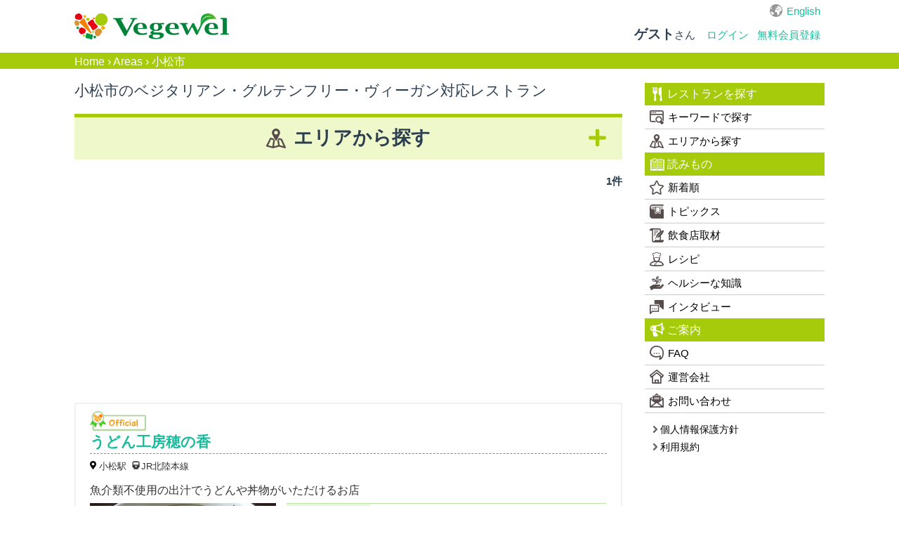

--- FILE ---
content_type: text/html; charset=utf-8
request_url: https://vegewel.com/ja/area/10003
body_size: 56138
content:
<!DOCTYPE html><html dir="ltr" prefix:fb="http://www.facebook.com/2008/fbml" xmlns:og="http://ogp.me/ns#"><head><meta content="IE=Edge" http-equiv="X-UA-Compatible" /><meta content="width=device-width, initial-scale=1.0" name="viewport" /><meta content="2c8beea36ee4bf660521e044502f3fd5" name="p:domain_verify" /><link href="https://connect.facebook.net" rel="preconnect" /><meta charset="UTF-8" /><meta content="NOYDIR" name="ROBOTS" /><meta content="NOODP" name="ROBOTS" /><link href="https://vegewel.com/ja/area/10003" rel="canonical" /><title>小松市のベジタリアン・ヴィーガン・グルテンフリー対応レストラン一覧：Vegewel Restaurant Guide</title>
<meta name="description" content="小松市のベジタリアン・ヴィーガン・グルテンフリー対応レストランをご紹介！オーガニックやアレルギーに対応できる飲食店も多数掲載。クチコミも募集しています。">
<meta name="keywords" content="小松市, ベジタリアン, グルテンフリー, ヴィーガン, ビーガン, マクロビオティック, オーガニック, アレルギー, レストラン">
<meta property="og:title" content="小松市のベジタリアン・ヴィーガン・グルテンフリー対応レストラン一覧：Vegewel Restaurant Guide">
<meta property="og:type" content="website">
<meta property="og:url" content="https://vegewel.com/ja/area/10003">
<meta property="og:image" content="https://vegewel.com/veg_ogp.png">
<meta property="og:site_name" content="Vegewel">
<meta property="og:description" content="小松市のベジタリアン・ヴィーガン・グルテンフリー対応レストランをご紹介！オーガニックやアレルギーに対応できる飲食店も多数掲載。クチコミも募集しています。">
<meta property="og:locale" content="en_US">
<meta name="twitter:card" content="summary_large_image">
<meta name="twitter:site" content="@vegewel1">
<meta name="twitter:player" content="@vegewel1"><meta content="493733024159564" property="fb:app_id" /><meta name="csrf-param" content="authenticity_token" />
<meta name="csrf-token" content="QgHbcXiPYVW662GpFkfQaf9qzHNSlP9XtNOu2TaUjfzlRdwaLAPSm1PmnjZke6h0evD2qbO3Crs8pyl4g00e4Q==" />  <!-- Google Tag Manager -->
  <script>(function(w,d,s,l,i){w[l]=w[l]||[];w[l].push({'gtm.start':
          new Date().getTime(),event:'gtm.js'});var f=d.getElementsByTagName(s)[0],
      j=d.createElement(s),dl=l!='dataLayer'?'&l='+l:'';j.async=true;j.src=
      'https://www.googletagmanager.com/gtm.js?id='+i+dl;f.parentNode.insertBefore(j,f);
  })(window,document,'script','dataLayer','GTM-KV8QHGTW');</script>
  <!-- End Google Tag Manager -->
<!--[if lt IE 9]><script src="http://html5shim.googlecode.com/svn/trunk/html5.js"></script><![endif]--><link rel="stylesheet" media="all" href="/assets/application-f5e32c327b2736e37a53e592a185bc8ae90c811472a94642d75bdc9b84513513.css" /><link rel="stylesheet" media="all" href="/assets/flatly-d7e455150a6cd48c9ce780d703afa3d38e43cea5341a0897ed9d6c8b797e10da.css" /><script src="https://code.jquery.com/jquery-3.6.0.min.js"></script><script src="/assets/application-7202924b8cdf961272b81e3425905efe278b7b6db6a65572fdb7bfd7f02a91ea.js" defer="defer"></script><script async="async" crossorigin="anonymous" defer="defer" integrity="sha512-q583ppKrCRc7N5O0n2nzUiJ+suUv7Et1JGels4bXOaMFQcamPk9HjdUknZuuFjBNs7tsMuadge5k9RzdmO+1GQ==" referrerpolicy="no-referrer" src="//cdnjs.cloudflare.com/ajax/libs/lazysizes/5.3.2/lazysizes.min.js"></script>  <script async src="https://pagead2.googlesyndication.com/pagead/js/adsbygoogle.js?client=ca-pub-2905110893748618"
     crossorigin="anonymous"></script>
</head><body>  <!-- Google Tag Manager (noscript) -->
  <noscript><iframe src="https://www.googletagmanager.com/ns.html?id=GTM-KV8QHGTW"
                    height="0" width="0" style="display:none;visibility:hidden"></iframe></noscript>
  <!-- End Google Tag Manager (noscript) -->
<div class="layer"></div><div id="button"><div class="menu-trigger"><span></span><span></span><span></span></div></div><nav class="navbar navbar-default"><ul class="hidden-sm hidden-md navbar-fixed-top" id="sp_nav"><li><a class="restaurant" href="/ja/restaurant/">レストラン</a></li><li><a class="shopping" href="https://www.cotta.jp/tomorrow/?vegeweltop" target="_blank">お買い物</a></li><li><a class="reading" href="/ja/style">読みもの</a></li><li><p>メニュー</p></li></ul><div class="container"><div id="header_wrap"><div class="navbar-header"><a class="navbar-brand" href="/ja"><img alt="Vegewel" height="113" src="/logo4.png" width="670" /></a></div><div id="slide_menu"><div class="hidden-xs" id="top_nav"><div id="lang"><a href="/en/area/10003">English</a></div></div><ul class="nav navbar-nav hidden-xs"><li class="login"><div class="logged"><span><b>ゲスト</b>さん</span></div></li><li><a class="navbar-login" href="/ja/users/sign_in">ログイン</a></li><li><a class="navbar-login" href="/ja/users/sign_up">無料会員登録</a></li></ul></div></div></div></nav><div id="bread"><div class="breadcrumbs"><a href="/ja">Home</a> &rsaquo; <a href="/ja/area/">Areas</a> &rsaquo; <span class="current">小松市</span></div></div><div id="content"><link rel="stylesheet" media="all" href="/assets/area-f270f81278d926a5ba6995f2568a91caa9f2a42b97feb84cdba0f087ef166450.css" /><div class="breadcrumb-secret" style="display:none;"></div><script async="async" src="//pagead2.googlesyndication.com/pagead/js/adsbygoogle.js"></script><cache><div id="wrap"><div class="container"><div id="primary"><div id="contents"><div class="area_list" id="main"><h1>小松市のベジタリアン・グルテンフリー・ヴィーガン対応レストラン</h1><div id="search_area"><h2 class="more">エリアから探す</h2><div class="select_area"><div class="select"><span>都道府県</span><div class="select_prefstate" id="select"><select id="changeSelect1"><option>北海道</option><option>青森県</option><option>岩手県</option><option>宮城県</option><option>秋田県</option><option>山形県</option><option>福島県</option><option>茨城県</option><option>栃木県</option><option>群馬県</option><option>埼玉県</option><option>千葉県</option><option>東京都</option><option>神奈川県</option><option>新潟県</option><option>富山県</option><option>石川県</option><option>福井県</option><option>山梨県</option><option>長野県</option><option>岐阜県</option><option>静岡県</option><option>愛知県</option><option>三重県</option><option>滋賀県</option><option>京都府</option><option>大阪府</option><option>兵庫県</option><option>奈良県</option><option>和歌山県</option><option>鳥取県</option><option>島根県</option><option>岡山県</option><option>広島県</option><option>徳島県</option><option>香川県</option><option>愛媛県</option><option>高知県</option><option>福岡県</option><option>佐賀県</option><option>長崎県</option><option>熊本県</option><option>大分県</option><option>宮崎県</option><option>沖縄県</option><option>その他</option></select></div></div><ul class="city_list"><li class="main_area">北海道</li><li class="sub_area etc hide"><a href="/ja/prefstate/1">全地域</a></li><li class="sub_area etc hide"><a href="/ja/area/108">すすきの・幌平橋・西線9条旭山公園通</a></li><li class="sub_area etc hide"><a href="/ja/area/10010">ニセコ・ルスツ</a></li><li class="sub_area etc hide"><a href="/ja/area/110">円山公園・西28丁目</a></li><li class="sub_area etc hide"><a href="/ja/area/115">十字街・魚市場通</a></li><li class="sub_area etc hide"><a href="/ja/area/250">千歳</a></li><li class="sub_area etc hide"><a href="/ja/area/111">大通・西8丁目・バスセンター前</a></li><li class="sub_area etc hide"><a href="/ja/area/106">富良野・上富良野・北日ノ出</a></li><li class="sub_area etc hide"><a href="/ja/area/10073">小樽市</a></li><li class="sub_area etc hide"><a href="/ja/area/116">帯広</a></li><li class="sub_area etc hide"><a href="/ja/area/10023">当麻町</a></li><li class="sub_area etc hide"><a href="/ja/area/251">新琴似・麻生</a></li><li class="sub_area etc hide"><a href="/ja/area/10019">旭川市</a></li><li class="sub_area etc hide"><a href="/ja/area/113">月寒中央・福住</a></li><li class="sub_area etc hide"><a href="/ja/area/114">札幌市</a></li><li class="sub_area etc hide"><a href="/ja/area/10014">江別市</a></li><li class="sub_area etc hide"><a href="/ja/area/105">石狩当別・あいの里教育大</a></li><li class="sub_area etc hide"><a href="/ja/area/112">稲積公園</a></li><li class="sub_area etc hide"><a href="/ja/area/109">豊浦</a></li><li class="sub_area etc hide"><a href="/ja/area/10047">豊浦町</a></li><li class="main_area">青森県</li><li class="sub_area etc hide"><a href="/ja/prefstate/2">全地域</a></li><li class="sub_area etc hide"><a href="/ja/area/10059">弘前市</a></li><li class="sub_area etc hide"><a href="/ja/area/304">青森市</a></li><li class="sub_area etc hide"><a href="/ja/area/305">黒石市</a></li><li class="main_area">岩手県</li><li class="sub_area etc hide"><a href="/ja/prefstate/3">全地域</a></li><li class="sub_area etc hide"><a href="/ja/area/10096">岩手郡</a></li><li class="sub_area etc hide"><a href="/ja/area/10046">盛岡市</a></li><li class="sub_area etc hide"><a href="/ja/area/10072">紫波郡</a></li><li class="sub_area etc hide"><a href="/ja/area/228">花巻市</a></li><li class="sub_area etc hide"><a href="/ja/area/10067">遠野市</a></li><li class="main_area">宮城県</li><li class="sub_area etc hide"><a href="/ja/prefstate/4">全地域</a></li><li class="sub_area etc hide"><a href="/ja/area/291">仙台市</a></li><li class="sub_area etc hide"><a href="/ja/area/233">登米市</a></li><li class="main_area">秋田県</li><li class="sub_area etc hide"><a href="/ja/prefstate/5">全地域</a></li><li class="sub_area etc hide"><a href="/ja/area/224">秋田市</a></li><li class="main_area">山形県</li><li class="sub_area etc hide"><a href="/ja/prefstate/6">全地域</a></li><li class="sub_area etc hide"><a href="/ja/area/232">鶴岡市</a></li><li class="main_area">福島県</li><li class="sub_area etc hide"><a href="/ja/prefstate/7">全地域</a></li><li class="sub_area etc hide"><a href="/ja/area/10037">福島市</a></li><li class="main_area">茨城県</li><li class="sub_area etc hide"><a href="/ja/prefstate/8">全地域</a></li><li class="sub_area etc hide"><a href="/ja/area/274">つくば市</a></li><li class="sub_area etc hide"><a href="/ja/area/207">龍ケ崎市</a></li><li class="main_area">栃木県</li><li class="sub_area etc hide"><a href="/ja/prefstate/9">全地域</a></li><li class="sub_area etc hide"><a href="/ja/area/208">宇都宮</a></li><li class="sub_area etc hide"><a href="/ja/area/280">日光</a></li><li class="sub_area etc hide"><a href="/ja/area/230">那須</a></li><li class="main_area">群馬県</li><li class="sub_area etc hide"><a href="/ja/prefstate/10">全地域</a></li><li class="sub_area etc hide"><a href="/ja/area/10002">みなかみ</a></li><li class="sub_area etc hide"><a href="/ja/area/258">前橋市</a></li><li class="sub_area etc hide"><a href="/ja/area/10039">吾妻郡</a></li><li class="sub_area etc hide"><a href="/ja/area/10057">安中市</a></li><li class="sub_area etc hide"><a href="/ja/area/254">桐生市</a></li><li class="sub_area etc hide"><a href="/ja/area/260">館林市</a></li><li class="sub_area etc hide"><a href="/ja/area/10030">高崎市</a></li><li class="main_area">埼玉県</li><li class="sub_area etc hide"><a href="/ja/prefstate/11">全地域</a></li><li class="sub_area etc hide"><a href="/ja/area/186">久喜市</a></li><li class="sub_area etc hide"><a href="/ja/area/10133">入間郡</a></li><li class="sub_area etc hide"><a href="/ja/area/174">大宮・浦和</a></li><li class="sub_area etc hide"><a href="/ja/area/245">大里郡</a></li><li class="sub_area etc hide"><a href="/ja/area/10065">富士見市</a></li><li class="sub_area etc hide"><a href="/ja/area/269">岩槻・東岩槻</a></li><li class="sub_area etc hide"><a href="/ja/area/301">川越市</a></li><li class="sub_area etc hide"><a href="/ja/area/10022">戸田市</a></li><li class="sub_area etc hide"><a href="/ja/area/221">所沢市</a></li><li class="sub_area etc hide"><a href="/ja/area/197">日高市</a></li><li class="sub_area etc hide"><a href="/ja/area/182">春日部市</a></li><li class="sub_area etc hide"><a href="/ja/area/181">熊谷市</a></li><li class="sub_area etc hide"><a href="/ja/area/211">秩父市</a></li><li class="sub_area etc hide"><a href="/ja/area/10011">行田・加須</a></li><li class="sub_area etc hide"><a href="/ja/area/275">越谷市</a></li><li class="sub_area etc hide"><a href="/ja/area/288">飯能市</a></li><li class="main_area">千葉県</li><li class="sub_area etc hide"><a href="/ja/prefstate/12">全地域</a></li><li class="sub_area etc hide"><a href="/ja/area/134">佐倉市</a></li><li class="sub_area etc hide"><a href="/ja/area/10130">千葉市</a></li><li class="sub_area etc hide"><a href="/ja/area/241">印西市</a></li><li class="sub_area etc hide"><a href="/ja/area/296">君津市</a></li><li class="sub_area etc hide"><a href="/ja/area/135">大多喜・新田野</a></li><li class="sub_area etc hide"><a href="/ja/area/276">市原市</a></li><li class="sub_area etc hide"><a href="/ja/area/10029">市川市</a></li><li class="sub_area etc hide"><a href="/ja/area/142">成田・公津の杜・久住</a></li><li class="sub_area etc hide"><a href="/ja/area/10013">我孫子市</a></li><li class="sub_area etc hide"><a href="/ja/area/193">木更津</a></li><li class="sub_area etc hide"><a href="/ja/area/139">本千葉・千葉みなと・みどり台</a></li><li class="sub_area etc hide"><a href="/ja/area/138">松戸・新八柱</a></li><li class="sub_area etc hide"><a href="/ja/area/143">柏</a></li><li class="sub_area etc hide"><a href="/ja/area/136">船橋・習志野</a></li><li class="sub_area etc hide"><a href="/ja/area/137">茂原市・長生郡・大網白里市</a></li><li class="sub_area etc hide"><a href="/ja/area/196">銚子市・匝瑳市</a></li><li class="sub_area etc hide"><a href="/ja/area/140">鎌ヶ谷・五香</a></li><li class="sub_area etc hide"><a href="/ja/area/144">館山市</a></li><li class="sub_area etc hide"><a href="/ja/area/227">鴨川市</a></li><li class="main_area">東京都</li><li class="sub_area etc hide"><a href="/ja/prefstate/13">全地域</a></li><li class="sub_area etc hide"><a href="/ja/area/163">お台場・有明・国際展示場</a></li><li class="sub_area etc hide"><a href="/ja/area/10">三軒茶屋・池尻大橋・駒沢大学</a></li><li class="sub_area etc hide"><a href="/ja/area/11">三鷹・吉祥寺・西荻窪</a></li><li class="sub_area etc hide"><a href="/ja/area/9">下北沢</a></li><li class="sub_area etc hide"><a href="/ja/area/10082">世田谷</a></li><li class="sub_area etc hide"><a href="/ja/area/10080">世田谷代田</a></li><li class="sub_area etc hide"><a href="/ja/area/253">中目黒・祐天寺</a></li><li class="sub_area etc hide"><a href="/ja/area/10049">中野坂上・東中野</a></li><li class="sub_area etc hide"><a href="/ja/area/10043">九段下・神保町・小川町</a></li><li class="sub_area etc hide"><a href="/ja/area/173">亀有・柴又</a></li><li class="sub_area etc hide"><a href="/ja/area/183">二子玉川</a></li><li class="sub_area etc hide"><a href="/ja/area/22">五反田・大崎</a></li><li class="sub_area etc hide"><a href="/ja/area/268">代々木公園・代々木上原・代々木八幡</a></li><li class="sub_area etc hide"><a href="/ja/area/10044">八丁堀・宝町</a></li><li class="sub_area etc hide"><a href="/ja/area/24">八王子市</a></li><li class="sub_area etc hide"><a href="/ja/area/7">六本木・広尾・麻布</a></li><li class="sub_area etc hide"><a href="/ja/area/29">北千住・南千住・綾瀬</a></li><li class="sub_area etc hide"><a href="/ja/area/199">千駄ヶ谷・国立競技場</a></li><li class="sub_area etc hide"><a href="/ja/area/3">原宿・表参道・青山</a></li><li class="sub_area etc hide"><a href="/ja/area/185">品川・田町・三田</a></li><li class="sub_area etc hide"><a href="/ja/area/12">四ツ谷・麹町</a></li><li class="sub_area etc hide"><a href="/ja/area/284">四谷三丁目・曙橋</a></li><li class="sub_area etc hide"><a href="/ja/area/26">多摩市</a></li><li class="sub_area etc hide"><a href="/ja/area/219">大岡山・洗足・西小山</a></li><li class="sub_area etc hide"><a href="/ja/area/10060">小岩・新小岩</a></li><li class="sub_area etc hide"><a href="/ja/area/10107">小平市</a></li><li class="sub_area etc hide"><a href="/ja/area/10031">小石川・茗荷谷</a></li><li class="sub_area etc hide"><a href="/ja/area/10081">小金井市</a></li><li class="sub_area etc hide"><a href="/ja/area/184">後楽園・水道橋・本郷</a></li><li class="sub_area etc hide"><a href="/ja/area/10036">戸越・戸越銀座</a></li><li class="sub_area etc hide"><a href="/ja/area/2">新宿・代々木・大久保</a></li><li class="sub_area etc hide"><a href="/ja/area/10033">新宿御苑</a></li><li class="sub_area etc hide"><a href="/ja/area/19">日暮里・巣鴨・駒込</a></li><li class="sub_area etc hide"><a href="/ja/area/273">明大前・笹塚・永福町</a></li><li class="sub_area etc hide"><a href="/ja/area/204">東京タワー・神谷町・赤羽橋</a></li><li class="sub_area etc hide"><a href="/ja/area/13">東京駅・大手町・日本橋・丸の内</a></li><li class="sub_area etc hide"><a href="/ja/area/33">東大和市</a></li><li class="sub_area etc hide"><a href="/ja/area/281">板橋・十条</a></li><li class="sub_area etc hide"><a href="/ja/area/10093">江戸川区</a></li><li class="sub_area etc hide"><a href="/ja/area/10069">江東区</a></li><li class="sub_area etc hide"><a href="/ja/area/25">池袋・高田馬場・早稲田</a></li><li class="sub_area etc hide"><a href="/ja/area/8">浅草・上野・押上</a></li><li class="sub_area etc hide"><a href="/ja/area/218">浅草橋・両国</a></li><li class="sub_area etc hide"><a href="/ja/area/1">渋谷・恵比寿・代官山</a></li><li class="sub_area etc hide"><a href="/ja/area/10132">港区</a></li><li class="sub_area etc hide"><a href="/ja/area/10034">用賀・桜新町</a></li><li class="sub_area etc hide"><a href="/ja/area/10027">田園調布・多摩川</a></li><li class="sub_area etc hide"><a href="/ja/area/10064">田端</a></li><li class="sub_area etc hide"><a href="/ja/area/28">町田市</a></li><li class="sub_area etc hide"><a href="/ja/area/10042">目白台</a></li><li class="sub_area etc hide"><a href="/ja/area/286">目黒・白金台</a></li><li class="sub_area etc hide"><a href="/ja/area/10055">神宮前</a></li><li class="sub_area etc hide"><a href="/ja/area/15">秋葉原・神田・御茶ノ水</a></li><li class="sub_area etc hide"><a href="/ja/area/30">稲城市</a></li><li class="sub_area etc hide"><a href="/ja/area/14">立川・国立・国分寺</a></li><li class="sub_area etc hide"><a href="/ja/area/172">築地・月島・勝どき</a></li><li class="sub_area etc hide"><a href="/ja/area/267">経堂・豪徳寺・上町</a></li><li class="sub_area etc hide"><a href="/ja/area/17">練馬・江古田</a></li><li class="sub_area etc hide"><a href="/ja/area/10095">羽村市</a></li><li class="sub_area etc hide"><a href="/ja/area/23">羽田空港・蒲田・大森</a></li><li class="sub_area etc hide"><a href="/ja/area/5">自由が丘・学芸大学・都立大学</a></li><li class="sub_area etc hide"><a href="/ja/area/206">船堀・一之江・篠崎</a></li><li class="sub_area etc hide"><a href="/ja/area/10066">芝公園、芝、三田</a></li><li class="sub_area etc hide"><a href="/ja/area/205">茅場町・水天宮・人形町</a></li><li class="sub_area etc hide"><a href="/ja/area/4">荻窪・阿佐ヶ谷・高円寺・中野</a></li><li class="sub_area etc hide"><a href="/ja/area/34">葛西・西葛西・船堀</a></li><li class="sub_area etc hide"><a href="/ja/area/10040">蔵前</a></li><li class="sub_area etc hide"><a href="/ja/area/171">虎ノ門・霞が関</a></li><li class="sub_area etc hide"><a href="/ja/area/31">西多摩郡</a></li><li class="sub_area etc hide"><a href="/ja/area/36">西東京市</a></li><li class="sub_area etc hide"><a href="/ja/area/21">調布・府中</a></li><li class="sub_area etc hide"><a href="/ja/area/10017">谷中・根津・千駄木</a></li><li class="sub_area etc hide"><a href="/ja/area/18">赤坂・永田町・溜池山王</a></li><li class="sub_area etc hide"><a href="/ja/area/6">銀座・新橋・有楽町・日比谷</a></li><li class="sub_area etc hide"><a href="/ja/area/20">錦糸町・亀戸</a></li><li class="sub_area etc hide"><a href="/ja/area/203">門前仲町・清澄白河・木場</a></li><li class="sub_area etc hide"><a href="/ja/area/27">青梅市・福生市</a></li><li class="sub_area etc hide"><a href="/ja/area/16">飯田橋・神楽坂・市ヶ谷</a></li><li class="sub_area etc hide"><a href="/ja/area/32">高尾山</a></li><li class="main_area">神奈川県</li><li class="sub_area etc hide"><a href="/ja/prefstate/14">全地域</a></li><li class="sub_area etc hide"><a href="/ja/area/70">たまプラーザ・あざみ野・高津</a></li><li class="sub_area etc hide"><a href="/ja/area/264">七里ヶ浜</a></li><li class="sub_area etc hide"><a href="/ja/area/72">上大岡・井土ヶ谷・東戸塚</a></li><li class="sub_area etc hide"><a href="/ja/area/270">中山・十日市場</a></li><li class="sub_area etc hide"><a href="/ja/area/87">北鎌倉・大船</a></li><li class="sub_area etc hide"><a href="/ja/area/202">大和市</a></li><li class="sub_area etc hide"><a href="/ja/area/75">小田原市</a></li><li class="sub_area etc hide"><a href="/ja/area/85">川崎</a></li><li class="sub_area etc hide"><a href="/ja/area/10056">平塚市</a></li><li class="sub_area etc hide"><a href="/ja/area/71">新横浜・センター北・センター南</a></li><li class="sub_area etc hide"><a href="/ja/area/80">新百合ヶ丘・向ヶ丘遊園</a></li><li class="sub_area etc hide"><a href="/ja/area/83">本厚木・秦野・渋沢</a></li><li class="sub_area etc hide"><a href="/ja/area/74">横浜・元町・中華街・桜木町</a></li><li class="sub_area etc hide"><a href="/ja/area/10121">横浜市中区</a></li><li class="sub_area etc hide"><a href="/ja/area/10129">横浜市保土ケ谷区</a></li><li class="sub_area etc hide"><a href="/ja/area/10108">横浜市旭区</a></li><li class="sub_area etc hide"><a href="/ja/area/78">横須賀市</a></li><li class="sub_area etc hide"><a href="/ja/area/79">武蔵小杉・日吉・大倉山</a></li><li class="sub_area etc hide"><a href="/ja/area/214">海老名</a></li><li class="sub_area etc hide"><a href="/ja/area/89">湯河原</a></li><li class="sub_area etc hide"><a href="/ja/area/252">白楽</a></li><li class="sub_area etc hide"><a href="/ja/area/10092">相模原市</a></li><li class="sub_area etc hide"><a href="/ja/area/77">相模大野・古淵・橋本</a></li><li class="sub_area etc hide"><a href="/ja/area/90">相模湖</a></li><li class="sub_area etc hide"><a href="/ja/area/88">箱根</a></li><li class="sub_area etc hide"><a href="/ja/area/76">茅ヶ崎・辻堂</a></li><li class="sub_area etc hide"><a href="/ja/area/86">藤沢・江ノ島・鵠沼</a></li><li class="sub_area etc hide"><a href="/ja/area/10052">藤沢市</a></li><li class="sub_area etc hide"><a href="/ja/area/84">逗子・葉山</a></li><li class="sub_area etc hide"><a href="/ja/area/73">鎌倉・和田塚・長谷</a></li><li class="sub_area etc hide"><a href="/ja/area/82">青葉台・藤が丘</a></li><li class="sub_area etc hide"><a href="/ja/area/10099">鶴見区</a></li><li class="main_area">新潟県</li><li class="sub_area etc hide"><a href="/ja/prefstate/15">全地域</a></li><li class="sub_area etc hide"><a href="/ja/area/192">三条市</a></li><li class="sub_area etc hide"><a href="/ja/area/190">上越市</a></li><li class="sub_area etc hide"><a href="/ja/area/10058">十日町市</a></li><li class="sub_area etc hide"><a href="/ja/area/292">小千谷市</a></li><li class="sub_area etc hide"><a href="/ja/area/189">新潟市</a></li><li class="main_area">富山県</li><li class="sub_area etc hide"><a href="/ja/prefstate/16">全地域</a></li><li class="sub_area etc hide"><a href="/ja/area/10116">富山市</a></li><li class="sub_area etc hide"><a href="/ja/area/10106">高岡市</a></li><li class="main_area">石川県</li><li class="sub_area etc hide"><a href="/ja/prefstate/17">全地域</a></li><li class="sub_area etc hide"><a href="/ja/area/236">加賀市</a></li><li class="sub_area etc hide"><a href="/ja/area/10003">小松市</a></li><li class="sub_area etc hide"><a href="/ja/area/238">金沢市</a></li><li class="main_area">福井県</li><li class="sub_area etc hide"><a href="/ja/prefstate/18">全地域</a></li><li class="sub_area etc hide"><a href="/ja/area/10134">今立郡</a></li><li class="main_area">山梨県</li><li class="sub_area etc hide"><a href="/ja/prefstate/19">全地域</a></li><li class="sub_area etc hide"><a href="/ja/area/10005">上野原市</a></li><li class="sub_area etc hide"><a href="/ja/area/294">中巨摩郡</a></li><li class="sub_area etc hide"><a href="/ja/area/177">北杜市</a></li><li class="sub_area etc hide"><a href="/ja/area/10074">南巨摩郡</a></li><li class="sub_area etc hide"><a href="/ja/area/10079">南都留郡</a></li><li class="sub_area etc hide"><a href="/ja/area/209">富士吉田市</a></li><li class="sub_area etc hide"><a href="/ja/area/295">甲州市</a></li><li class="sub_area etc hide"><a href="/ja/area/194">甲府市・山梨市・笛吹市</a></li><li class="sub_area etc hide"><a href="/ja/area/10103">西八代郡</a></li><li class="sub_area etc hide"><a href="/ja/area/201">韮崎市</a></li><li class="main_area">長野県</li><li class="sub_area etc hide"><a href="/ja/prefstate/20">全地域</a></li><li class="sub_area etc hide"><a href="/ja/area/283">佐久市</a></li><li class="sub_area etc hide"><a href="/ja/area/237">千曲市</a></li><li class="sub_area etc hide"><a href="/ja/area/302">南佐久郡</a></li><li class="sub_area etc hide"><a href="/ja/area/200">安曇野市</a></li><li class="sub_area etc hide"><a href="/ja/area/10009">岡谷市</a></li><li class="sub_area etc hide"><a href="/ja/area/188">松本市</a></li><li class="sub_area etc hide"><a href="/ja/area/178">白馬</a></li><li class="sub_area etc hide"><a href="/ja/area/180">茅野市・諏訪市・諏訪郡</a></li><li class="sub_area etc hide"><a href="/ja/area/272">軽井沢</a></li><li class="sub_area etc hide"><a href="/ja/area/210">長野市</a></li><li class="sub_area etc hide"><a href="/ja/area/10007">飯島町</a></li><li class="sub_area etc hide"><a href="/ja/area/10045">飯田市</a></li><li class="main_area">岐阜県</li><li class="sub_area etc hide"><a href="/ja/prefstate/21">全地域</a></li><li class="sub_area etc hide"><a href="/ja/area/10077">可児市</a></li><li class="sub_area etc hide"><a href="/ja/area/293">岐阜市</a></li><li class="sub_area etc hide"><a href="/ja/area/10118">恵那市</a></li><li class="sub_area etc hide"><a href="/ja/area/10015">瑞浪市</a></li><li class="sub_area etc hide"><a href="/ja/area/279">関市</a></li><li class="sub_area etc hide"><a href="/ja/area/10102">高山市</a></li><li class="main_area">静岡県</li><li class="sub_area etc hide"><a href="/ja/prefstate/22">全地域</a></li><li class="sub_area etc hide"><a href="/ja/area/10025">三島市</a></li><li class="sub_area etc hide"><a href="/ja/area/229">伊東市</a></li><li class="sub_area etc hide"><a href="/ja/area/10085">伊豆市</a></li><li class="sub_area etc hide"><a href="/ja/area/10050">南伊豆町</a></li><li class="sub_area etc hide"><a href="/ja/area/217">浜松市</a></li><li class="sub_area etc hide"><a href="/ja/area/10104">焼津市</a></li><li class="sub_area etc hide"><a href="/ja/area/290">熱海市</a></li><li class="sub_area etc hide"><a href="/ja/area/235">袋井市</a></li><li class="sub_area etc hide"><a href="/ja/area/277">静岡市</a></li><li class="main_area">愛知県</li><li class="sub_area etc hide"><a href="/ja/prefstate/23">全地域</a></li><li class="sub_area etc hide"><a href="/ja/area/38">いりなか・川名・原</a></li><li class="sub_area etc hide"><a href="/ja/area/40">一社・星ヶ丘・藤が丘</a></li><li class="sub_area etc hide"><a href="/ja/area/48">上前津・金山・神宮西</a></li><li class="sub_area etc hide"><a href="/ja/area/44">千種・本山・名古屋大学</a></li><li class="sub_area etc hide"><a href="/ja/area/45">南大高・共和</a></li><li class="sub_area etc hide"><a href="/ja/area/10063">名古屋市</a></li><li class="sub_area etc hide"><a href="/ja/area/42">名古屋駅・栄・矢場町</a></li><li class="sub_area etc hide"><a href="/ja/area/10112">小牧市</a></li><li class="sub_area etc hide"><a href="/ja/area/43">岡崎・大門・新安城</a></li><li class="sub_area etc hide"><a href="/ja/area/49">春日井市</a></li><li class="sub_area etc hide"><a href="/ja/area/52">本星崎・鳴海・徳重</a></li><li class="sub_area etc hide"><a href="/ja/area/41">犬山市・江南市</a></li><li class="sub_area etc hide"><a href="/ja/area/51">稲沢市</a></li><li class="sub_area etc hide"><a href="/ja/area/50">蒲郡・西幡豆</a></li><li class="sub_area etc hide"><a href="/ja/area/39">豊橋・愛知大学前・赤岩口</a></li><li class="sub_area etc hide"><a href="/ja/area/10113">豊田市</a></li><li class="sub_area etc hide"><a href="/ja/area/46">長久手古戦場・公園西</a></li><li class="sub_area etc hide"><a href="/ja/area/10119">額田郡</a></li><li class="main_area">三重県</li><li class="sub_area etc hide"><a href="/ja/prefstate/24">全地域</a></li><li class="sub_area etc hide"><a href="/ja/area/10018">亀山市</a></li><li class="sub_area etc hide"><a href="/ja/area/289">伊勢市</a></li><li class="sub_area etc hide"><a href="/ja/area/10111">四日市市</a></li><li class="main_area">滋賀県</li><li class="sub_area etc hide"><a href="/ja/prefstate/25">全地域</a></li><li class="sub_area etc hide"><a href="/ja/area/243">大津市</a></li><li class="sub_area etc hide"><a href="/ja/area/259">守山市</a></li><li class="sub_area etc hide"><a href="/ja/area/299">彦根市</a></li><li class="sub_area etc hide"><a href="/ja/area/10117">栗東市</a></li><li class="sub_area etc hide"><a href="/ja/area/10120">米原市</a></li><li class="sub_area etc hide"><a href="/ja/area/10110">草津市</a></li><li class="sub_area etc hide"><a href="/ja/area/266">野洲市</a></li><li class="main_area">京都府</li><li class="sub_area etc hide"><a href="/ja/prefstate/26">全地域</a></li><li class="sub_area etc hide"><a href="/ja/area/98">三条・京都市役所前・蹴上</a></li><li class="sub_area etc hide"><a href="/ja/area/10078">上京区</a></li><li class="sub_area etc hide"><a href="/ja/area/10098">下京区</a></li><li class="sub_area etc hide"><a href="/ja/area/10089">中京区</a></li><li class="sub_area etc hide"><a href="/ja/area/101">丸太町・神宮丸太町</a></li><li class="sub_area etc hide"><a href="/ja/area/10114">京田辺市</a></li><li class="sub_area etc hide"><a href="/ja/area/94">京都・五条・七条</a></li><li class="sub_area etc hide"><a href="/ja/area/10126">京都市東山区</a></li><li class="sub_area etc hide"><a href="/ja/area/10083">八幡市</a></li><li class="sub_area etc hide"><a href="/ja/area/10100">八条</a></li><li class="sub_area etc hide"><a href="/ja/area/93">出町柳・元田中・一乗寺</a></li><li class="sub_area etc hide"><a href="/ja/area/95">北大路・鞍馬口・今出川</a></li><li class="sub_area etc hide"><a href="/ja/area/220">北山・上賀茂</a></li><li class="sub_area etc hide"><a href="/ja/area/99">四条・大宮</a></li><li class="sub_area etc hide"><a href="/ja/area/187">宇治市</a></li><li class="sub_area etc hide"><a href="/ja/area/96">嵐山・嵯峨嵐山</a></li><li class="sub_area etc hide"><a href="/ja/area/10091">左京区</a></li><li class="sub_area etc hide"><a href="/ja/area/91">河原町・祇園四条・清水五条</a></li><li class="sub_area etc hide"><a href="/ja/area/92">烏丸御池・二条・二条城前</a></li><li class="sub_area etc hide"><a href="/ja/area/10086">船井郡</a></li><li class="sub_area etc hide"><a href="/ja/area/100">花園・帷子ノ辻</a></li><li class="sub_area etc hide"><a href="/ja/area/104">鞍馬</a></li><li class="sub_area etc hide"><a href="/ja/area/102">黄檗</a></li><li class="sub_area etc hide"><a href="/ja/area/97">龍安寺・宇多野・北野白梅町</a></li><li class="main_area">大阪府</li><li class="sub_area etc hide"><a href="/ja/prefstate/27">全地域</a></li><li class="sub_area etc hide"><a href="/ja/area/66">中崎町・天神橋筋六丁目・都島</a></li><li class="sub_area etc hide"><a href="/ja/area/198">京橋・桜ノ宮・天満</a></li><li class="sub_area etc hide"><a href="/ja/area/10123">住吉区</a></li><li class="sub_area etc hide"><a href="/ja/area/57">八尾市</a></li><li class="sub_area etc hide"><a href="/ja/area/68">北浜・淀屋橋・肥後橋</a></li><li class="sub_area etc hide"><a href="/ja/area/242">吹田市</a></li><li class="sub_area etc hide"><a href="/ja/area/62">堺市</a></li><li class="sub_area etc hide"><a href="/ja/area/10054">大阪市</a></li><li class="sub_area etc hide"><a href="/ja/area/54">大阪港・九条・弁天町</a></li><li class="sub_area etc hide"><a href="/ja/area/64">大阪駅・梅田・北新地</a></li><li class="sub_area etc hide"><a href="/ja/area/55">天王寺・阿倍野・東天下茶屋</a></li><li class="sub_area etc hide"><a href="/ja/area/59">富田林・喜志</a></li><li class="sub_area etc hide"><a href="/ja/area/53">心斎橋・難波・本町</a></li><li class="sub_area etc hide"><a href="/ja/area/56">新大阪・十三</a></li><li class="sub_area etc hide"><a href="/ja/area/303">東住吉</a></li><li class="sub_area etc hide"><a href="/ja/area/58">東大阪市</a></li><li class="sub_area etc hide"><a href="/ja/area/63">枚方市</a></li><li class="sub_area etc hide"><a href="/ja/area/61">池田・箕面・豊中</a></li><li class="sub_area etc hide"><a href="/ja/area/10051">池田市</a></li><li class="sub_area etc hide"><a href="/ja/area/246">福島・野田</a></li><li class="sub_area etc hide"><a href="/ja/area/10094">能勢町</a></li><li class="sub_area etc hide"><a href="/ja/area/222">茨木市</a></li><li class="sub_area etc hide"><a href="/ja/area/65">谷町・鶴橋・天満橋</a></li><li class="sub_area etc hide"><a href="/ja/area/67">阪南市</a></li><li class="sub_area etc hide"><a href="/ja/area/60">高槻・摂津富田</a></li><li class="main_area">兵庫県</li><li class="sub_area etc hide"><a href="/ja/prefstate/28">全地域</a></li><li class="sub_area etc hide"><a href="/ja/area/155">三宮・元町</a></li><li class="sub_area etc hide"><a href="/ja/area/223">三田市</a></li><li class="sub_area etc hide"><a href="/ja/area/10008">丹波篠山市</a></li><li class="sub_area etc hide"><a href="/ja/area/161">姫路・余部</a></li><li class="sub_area etc hide"><a href="/ja/area/10021">宝塚市</a></li><li class="sub_area etc hide"><a href="/ja/area/160">尼崎・武庫之荘・塚口</a></li><li class="sub_area etc hide"><a href="/ja/area/159">川西市</a></li><li class="sub_area etc hide"><a href="/ja/area/157">摂津本山・甲南山手</a></li><li class="sub_area etc hide"><a href="/ja/area/156">有馬温泉・有馬口・五社</a></li><li class="sub_area etc hide"><a href="/ja/area/10115">神戸市中央区</a></li><li class="sub_area etc hide"><a href="/ja/area/10004">神戸市北区</a></li><li class="sub_area etc hide"><a href="/ja/area/10020">神戸市垂水区</a></li><li class="sub_area etc hide"><a href="/ja/area/10097">神戸市東灘区</a></li><li class="sub_area etc hide"><a href="/ja/area/158">西宮・夙川</a></li><li class="sub_area etc hide"><a href="/ja/area/10068">豊岡市</a></li><li class="sub_area etc hide"><a href="/ja/area/216">高砂市</a></li><li class="main_area">奈良県</li><li class="sub_area etc hide"><a href="/ja/prefstate/29">全地域</a></li><li class="sub_area etc hide"><a href="/ja/area/133">五條市</a></li><li class="sub_area etc hide"><a href="/ja/area/191">奈良市</a></li><li class="sub_area etc hide"><a href="/ja/area/10087">橿原市</a></li><li class="sub_area etc hide"><a href="/ja/area/287">生駒市</a></li><li class="main_area">和歌山県</li><li class="sub_area etc hide"><a href="/ja/prefstate/30">全地域</a></li><li class="sub_area etc hide"><a href="/ja/area/262">和歌山市</a></li><li class="sub_area etc hide"><a href="/ja/area/10035">橋本市</a></li><li class="sub_area etc hide"><a href="/ja/area/249">田辺市</a></li><li class="sub_area etc hide"><a href="/ja/area/261">白浜</a></li><li class="sub_area etc hide"><a href="/ja/area/239">高野山</a></li><li class="main_area">鳥取県</li><li class="sub_area etc hide"><a href="/ja/prefstate/31">全地域</a></li><li class="sub_area etc hide"><a href="/ja/area/10125">八頭郡</a></li><li class="sub_area etc hide"><a href="/ja/area/132">米子市</a></li><li class="sub_area etc hide"><a href="/ja/area/255">鳥取市</a></li><li class="main_area">島根県</li><li class="sub_area etc hide"><a href="/ja/prefstate/32">全地域</a></li><li class="sub_area etc hide"><a href="/ja/area/10038">雲南市</a></li><li class="main_area">岡山県</li><li class="sub_area etc hide"><a href="/ja/prefstate/33">全地域</a></li><li class="sub_area etc hide"><a href="/ja/area/225">岡山市</a></li><li class="sub_area etc hide"><a href="/ja/area/215">津山市</a></li><li class="main_area">広島県</li><li class="sub_area etc hide"><a href="/ja/prefstate/34">全地域</a></li><li class="sub_area etc hide"><a href="/ja/area/169">大塚</a></li><li class="sub_area etc hide"><a href="/ja/area/10001">大崎上島町</a></li><li class="sub_area etc hide"><a href="/ja/area/10070">安芸郡</a></li><li class="sub_area etc hide"><a href="/ja/area/10076">尾道</a></li><li class="sub_area etc hide"><a href="/ja/area/166">広島市</a></li><li class="sub_area etc hide"><a href="/ja/area/164">本通</a></li><li class="sub_area etc hide"><a href="/ja/area/10012">江田島市</a></li><li class="sub_area etc hide"><a href="/ja/area/282">牛田</a></li><li class="sub_area etc hide"><a href="/ja/area/10109">福山市</a></li><li class="sub_area etc hide"><a href="/ja/area/165">舟入町・土橋</a></li><li class="sub_area etc hide"><a href="/ja/area/167">西広島</a></li><li class="sub_area etc hide"><a href="/ja/area/168">西条</a></li><li class="main_area">徳島県</li><li class="sub_area etc hide"><a href="/ja/prefstate/36">全地域</a></li><li class="sub_area etc hide"><a href="/ja/area/297">徳島市</a></li><li class="sub_area etc hide"><a href="/ja/area/10048">美馬市</a></li><li class="sub_area etc hide"><a href="/ja/area/10088">阿波市</a></li><li class="main_area">香川県</li><li class="sub_area etc hide"><a href="/ja/prefstate/37">全地域</a></li><li class="sub_area etc hide"><a href="/ja/area/179">善通寺市</a></li><li class="sub_area etc hide"><a href="/ja/area/10062">小豆郡</a></li><li class="sub_area etc hide"><a href="/ja/area/10016">高松市</a></li><li class="main_area">愛媛県</li><li class="sub_area etc hide"><a href="/ja/prefstate/38">全地域</a></li><li class="sub_area etc hide"><a href="/ja/area/10041">松山市</a></li><li class="main_area">高知県</li><li class="sub_area etc hide"><a href="/ja/prefstate/39">全地域</a></li><li class="sub_area etc hide"><a href="/ja/area/257">高知市</a></li><li class="main_area">福岡県</li><li class="sub_area etc hide"><a href="/ja/prefstate/40">全地域</a></li><li class="sub_area etc hide"><a href="/ja/area/149">ししぶ・古賀</a></li><li class="sub_area etc hide"><a href="/ja/area/147">久留米市</a></li><li class="sub_area etc hide"><a href="/ja/area/151">北九州市</a></li><li class="sub_area etc hide"><a href="/ja/area/154">千早・九産大前</a></li><li class="sub_area etc hide"><a href="/ja/area/146">博多駅・祇園</a></li><li class="sub_area etc hide"><a href="/ja/area/285">大橋</a></li><li class="sub_area etc hide"><a href="/ja/area/152">大濠公園・西新</a></li><li class="sub_area etc hide"><a href="/ja/area/150">天神・赤坂・薬院大通</a></li><li class="sub_area etc hide"><a href="/ja/area/240">宗像市</a></li><li class="sub_area etc hide"><a href="/ja/area/10028">平尾</a></li><li class="sub_area etc hide"><a href="/ja/area/10053">福岡市</a></li><li class="sub_area etc hide"><a href="/ja/area/10026">糟屋郡</a></li><li class="sub_area etc hide"><a href="/ja/area/231">遠賀郡</a></li><li class="main_area">佐賀県</li><li class="sub_area etc hide"><a href="/ja/prefstate/41">全地域</a></li><li class="sub_area etc hide"><a href="/ja/area/226">佐賀市</a></li><li class="main_area">長崎県</li><li class="sub_area etc hide"><a href="/ja/prefstate/42">全地域</a></li><li class="sub_area etc hide"><a href="/ja/area/248">長崎市</a></li><li class="main_area">熊本県</li><li class="sub_area etc hide"><a href="/ja/prefstate/43">全地域</a></li><li class="sub_area etc hide"><a href="/ja/area/212">山鹿市</a></li><li class="sub_area etc hide"><a href="/ja/area/278">熊本市</a></li><li class="main_area">大分県</li><li class="sub_area etc hide"><a href="/ja/prefstate/44">全地域</a></li><li class="sub_area etc hide"><a href="/ja/area/234">中津市</a></li><li class="sub_area etc hide"><a href="/ja/area/10006">宇佐市</a></li><li class="sub_area etc hide"><a href="/ja/area/10090">豊後大野市</a></li><li class="main_area">宮崎県</li><li class="sub_area etc hide"><a href="/ja/prefstate/45">全地域</a></li><li class="sub_area etc hide"><a href="/ja/area/244">宮崎市</a></li><li class="main_area">沖縄県</li><li class="sub_area etc hide"><a href="/ja/prefstate/47">全地域</a></li><li class="sub_area etc hide"><a href="/ja/area/10122">うるま市</a></li><li class="sub_area etc hide"><a href="/ja/area/119">与那原町</a></li><li class="sub_area etc hide"><a href="/ja/area/10105">中頭郡</a></li><li class="sub_area etc hide"><a href="/ja/area/121">今帰仁村</a></li><li class="sub_area etc hide"><a href="/ja/area/126">北中城村</a></li><li class="sub_area etc hide"><a href="/ja/area/125">北谷町</a></li><li class="sub_area etc hide"><a href="/ja/area/128">南城市</a></li><li class="sub_area etc hide"><a href="/ja/area/131">名護市</a></li><li class="sub_area etc hide"><a href="/ja/area/118">宜野湾市</a></li><li class="sub_area etc hide"><a href="/ja/area/120">宮古島市</a></li><li class="sub_area etc hide"><a href="/ja/area/10128">島尻郡</a></li><li class="sub_area etc hide"><a href="/ja/area/298">恩納村</a></li><li class="sub_area etc hide"><a href="/ja/area/117">沖縄市</a></li><li class="sub_area etc hide"><a href="/ja/area/123">石垣市</a></li><li class="sub_area etc hide"><a href="/ja/area/124">読谷村</a></li><li class="sub_area etc hide"><a href="/ja/area/130">豊見城市</a></li><li class="sub_area etc hide"><a href="/ja/area/127">那覇市</a></li><li class="main_area">その他</li><li class="sub_area etc hide"><a href="/ja/prefstate/48">全地域</a></li><li class="sub_area etc hide"><a href="/ja/area/9999">その他</a></li></ul></div></div></div><div class="page_entries"><b>1件</b></div><div class="ads_area"><script async src="https://pagead2.googlesyndication.com/pagead/js/adsbygoogle.js?client=ca-pub-2905110893748618"
     crossorigin="anonymous"></script>
<!-- vegewel_display_ad -->
<ins class="adsbygoogle"
     style="display:block"
     data-ad-client="ca-pub-2905110893748618"
     data-ad-slot="3676936185"
     data-ad-format="auto"
     data-full-width-responsive="true"></ins>
<script>
     (adsbygoogle = window.adsbygoogle || []).push({});
</script>
</div><div id="restaurant_list"><a href="/ja/restaurant/1972"><div class="box"><h2><div class="point_icon"><div class="official"><img src="/official_icon.png" /></div><div class="vegan_icon"></div><div class="note"><div class="balloon">全メニュービーガン対応</div></div><div class="deliverable_icon"></div><div class="takeoutable_icon"></div></div><span class="clear">うどん工房穂の香</span></h2><ul class="gPlace"><li class="sta">小松駅</li><li class="line">JR北陸本線</li></ul><h4 class="pcRestaurantHeadline">魚介類不使用の出汁でうどんや丼物がいただけるお店</h4><div class="dataBox clear"><div class="dataLeft"><div class="image_clip img_lg"></div><div class="thum"><div class="image_clip"><img data-src="https://ik.imagekit.io/ftoobeznjtf/tr:w-400/images/restaurant/1972a.jpeg?ik-sdk-version=ruby-1.0.9" class="restaurant_image lazyload" src="" /></div><div class="image_clip"><img data-src="https://ik.imagekit.io/ftoobeznjtf/tr:w-400/images/restaurant/1972b.jpeg?ik-sdk-version=ruby-1.0.9" class="restaurant_image lazyload" src="" /></div><div class="image_clip"><img data-src="https://ik.imagekit.io/ftoobeznjtf/tr:w-400/images/restaurant/1972c.jpeg?ik-sdk-version=ruby-1.0.9" class="restaurant_image lazyload" src="" /></div><div class="image_clip"><img data-src="https://ik.imagekit.io/ftoobeznjtf/tr:w-400/images/restaurant/1972x.jpeg?ik-sdk-version=ruby-1.0.9" class="restaurant_image lazyload" src="" /></div><div class="image_clip"><img data-src="https://ik.imagekit.io/ftoobeznjtf/tr:w-400/images/restaurant/1972y.jpeg?ik-sdk-version=ruby-1.0.9" class="restaurant_image lazyload" src="" /></div></div><script>$(function(){
  $(".thum").each(function(){
      var firstimg = $(this).find("div:first-child img");

      var defaultimg = "<img class='lazyload' data-src='" + firstimg.attr('data-src') + "'>";
      firstimg.parent().parent().prev().html(defaultimg);
  });
  $('.thum div:first-child').addClass('current');
  $('.thum img').mouseover(function(){
      var main = "<img data-src='" + $(this).attr('data-src') + "' class='mainimg lazyload' style='display: none'>";
      $(this).parent().parent().prev().html(main);
      $(".mainimg").animate(
        {opacity: "show"},
        "slow"
      );
      $(this).parent().addClass('current').siblings().removeClass('current');
      return false;
  });
  $('.thum div:only-child').parent().addClass('display_none');
});</script><h4 class="spRestaurantHeadline">魚介類不使用の出汁でうどんや丼物がいただけるお店</h4></div><div class="dataRight"><div class="data_list"><dl><dt>ジャンル</dt><dd class="cuisine"><span>うどん, 天ぷら, 日本酒</span></dd></dl><dl><dt>平均予算</dt><dd class="averagebudget"><span class="lunch">1000 円</span><span class="dinner">1000 円</span></dd></dl><dl><dt>営業時間</dt><dd class="open_hours"><span>11:00〜14:30/17:30〜20:00</span></dd></dl><dl><dt>休業日</dt><dd class="closed"><span class="hidden_md">休業日</span><span>月曜日</span></dd></dl><ul class="type hidden_xs"><li class="vegan">ビーガン仕様に変更可</li><li class="vegetarian">ベジタリアン仕様に変更可</li><li class="glutenfreemenu">グルテンフリーメニューあり</li></ul></div></div></div><ul class="type hidden_md"><li class="vegan">ビーガン仕様に変更可</li><li class="vegetarian">ベジタリアン仕様に変更可</li><li class="glutenfreemenu">グルテンフリーメニューあり</li></ul></div></a></div><div class="ads_area"><script async src="https://pagead2.googlesyndication.com/pagead/js/adsbygoogle.js?client=ca-pub-2905110893748618"
     crossorigin="anonymous"></script>
<!-- vegewel_display_ad -->
<ins class="adsbygoogle"
     style="display:block"
     data-ad-client="ca-pub-2905110893748618"
     data-ad-slot="3676936185"
     data-ad-format="auto"
     data-full-width-responsive="true"></ins>
<script>
     (adsbygoogle = window.adsbygoogle || []).push({});
</script>
</div></div><div id="sidebar"><div class="hidden-sm hidden-md" id="user_name"><div class="logged"><span><b>ゲスト</b>さん</span></div><span><a class="navbar-login" href="/ja/users/sign_in">ログイン・無料会員登録</a></span></div><aside><div id="side_menu"><h4 class="icon"><a href="/ja/restaurant/"><img alt="レストランを探す" class="lazyload" data-src="https://vegewel.com/assets/restaurant_icon-509896907f5f8a9f8dcdbea4f4437987285fe7925d3ae192172c37a566e368f7.svg" />レストランを探す</a></h4><ul><li><a class="icon" href="/ja/restaurant/"><img alt="キーワードで探す" class="lazyload" data-src="https://vegewel.com/assets/guide_icon-7665a5adbdb2e264de175191b3ba00c7fc69602b4d6caadb60c72597825e7562.svg" />キーワードで探す</a></li><li><a class="icon" href="/ja/area/"><img alt="エリアから探す" class="lazyload" data-src="https://vegewel.com/assets/map_icon-6103b8ec59b2353b616b8440608943d0f899b47450e655da2a1e5b5abc68f9ed.svg" />エリアから探す</a></li></ul><h4 class="icon"><a href="/ja/style/"><img alt="読みもの" class="lazyload" data-src="https://vegewel.com/assets/book_icon-41fac79b1dc882c6dca60cc3353be99ec9b98b3945342e652a31d9117aa87584.svg" />読みもの</a></h4><ul><li><a class="icon" href="/ja/style/all"><img alt="新着順" class="lazyload" data-src="https://vegewel.com/assets/star_icon-b9d4562997e776a2ccdabcf4880472b18f7d38860e7ea035bc36168e4f79a089.svg" />新着順</a></li><li><a href='/ja/style/categories/topics' class='icon'><img class='lazyload' data-src='/topics_icon.svg' alt='トピックス'>トピックス</a></li><li><a href='/ja/style/categories/restaurants' class='icon'><img class='lazyload' data-src='/letter_icon.svg' alt='飲食店取材'>飲食店取材</a></li><li><a href='/ja/style/categories/recipe' class='icon'><img class='lazyload' data-src='/chef_icon.svg' alt='レシピ'>レシピ</a></li><li><a href='/ja/style/categories/healthy' class='icon'><img class='lazyload' data-src='/growth_icon.svg' alt='ヘルシーな知識'>ヘルシーな知識</a></li><li><a href='/ja/style/categories/interview' class='icon'><img class='lazyload' data-src='/bubbles_icon.svg' alt='インタビュー'>インタビュー</a></li></ul><h4 class="icon"><img alt="ご案内" class="lazyload" data-src="https://vegewel.com/assets/info_icon-92747071a94e11cf7ef622b0ddd9ee2bdf280aa590dbd47e6da16ca57ead9aa5.svg" />ご案内</h4><ul><li><a class="icon" href="/ja/faq"><img alt="FAQ" class="lazyload" data-src="https://vegewel.com/assets/faq_icon-dc932341b0d14230319a1c04b151f0296a4c8fbc4b9a02dd85bdc885115ea61c.svg" />FAQ</a></li><li><a class="icon" href="/ja/about_us"><img alt="運営会社" class="lazyload" data-src="https://vegewel.com/assets/company_icon-21a161fcf871e6b7791262b5ef1e4b92ad9a8fcb779ef3c9509a2454cdaab4dc.svg" />運営会社</a></li><li><a class="icon" href="/ja/inquiry"><img alt="お問い合わせ" class="lazyload" data-src="https://vegewel.com/assets/mail_icon-84b8546e2d6c007cca713f73f0e02a1c23ed6b0247e4644a407040cc2cde552a.svg" />お問い合わせ</a></li></ul></div><div id="sub_menu"><ul><li><a href="/ja/privacy"><img alt="プライバシーポリシー" class="lazyload" data-src="https://vegewel.com/assets/arrow_icon-711486a589283a6f7386b770eadf7f69c231ba4facdb82c5509b056dc00b019d.svg" />個人情報保護方針</a></li><li><a href="/ja/terms"><img alt="利用規約" class="lazyload" data-src="https://vegewel.com/assets/arrow_icon-711486a589283a6f7386b770eadf7f69c231ba4facdb82c5509b056dc00b019d.svg" />利用規約</a></li></ul></div></aside></div></div></div></div></cache><script>$(function(){
  $('.vegan_icon').on('click', function() {
    $(this).next('.note').appendTo('.vegan_icon');
    $(this).children('.note').toggleClass('open');
    return false;
  });
});
$(function(){
    $('.select_area').hide();
    $('.more').click(function () {
      $(this).next('.select_area').slideToggle();
      $(this).toggleClass('open');
    });
    $('#changeSelect1').on('change', function(){
      // テキストを取得(例：北海道)
      var area = $(this).children(':selected').text();

      $('.main_area').each(function(){
        // 全て非表示にする(初期化)
        $(this).addClass('hide');
        $(this).nextUntil('.main_area').addClass('hide');

        // '全て'が選択されていれば
        if(area == '全て'){
          // 表示する
          $(this).removeClass('hide');

        // テキスト(例：北海道)が一致していれば
        }else if($(this).html().match(area)){
          // 表示する
          $(this).removeClass('hide');
          $(this).nextUntil('.main_area').removeClass('hide');
        }
      });
    }).trigger('change');
});
$(function(){
  $(".thum").each(function(){
      var firstimg = $(this).find("div:first-child img");
      var defaultimg = "<img class='lazyload' data-src='" + firstimg.attr('data-src') + "'>";
      firstimg.parent().parent().prev().html(defaultimg);
  });
  $('.thum div:first-child').addClass('current');
  $('.thum img').mouseover(function(){
      var main = "<img data-src='" + $(this).attr('data-src') + "' class='mainimg lazyload' style='display: none'>";
      $(this).parent().parent().prev().html(main);
      $(".mainimg").animate(
        {opacity: "show"},
        "slow"
      );
      $(this).parent().addClass('current').siblings().removeClass('current');
      return false;
  });
  $('.thum div:only-child').parent().addClass('display_none');
});</script><!--| Javascripts
| \==================================================--><!--Placed at the end of the document so the pages load faster--><script src="/assets/flatly-c6e9fbee4c7e11ed04abfec9908d835ad81ace46206d706296c5ff26fce9e445.js"></script></div><footer id="footer"><ul id="sns"><li><a href="https://www.instagram.com/vegewel_plantbased/" target="_blank"><img alt="instagram" class="lazyload" data-src="https://vegewel.com/assets/instagram-ececab19c422853e5d1d748cf4f0397b89acd2655d6f5154483db71616c42a66.svg" height="34" width="34" /></a></li></ul><div class="footer"><div class="container"><div id="f_logo"><img alt="Vegewel" class="lazyload" data-src="/logo_w.png" height="38" width="223" /></div><small class="copyright"><span>&copy;</span><span>2026</span><span>cotta Co., Ltd.</span></small></div></div></footer></body><script>window.onload = function() {
  $('.menu-trigger').on('click',function(){
    if($(this).hasClass('active')){
      $(this).removeClass('active');
      $('#wrapper').removeClass('open');
      $('#sidebar').removeClass('open');
      $('.layer').removeClass('open');
    } else {
      $(this).addClass('active');
      $('#wrapper').addClass('open');
      $('#sidebar').addClass('open');
      $('.layer').addClass('open');
    }
  });
  $('.layer').on('click',function(){
    if($(this).hasClass('open')){
      $(this).removeClass('open');
      $('.menu-trigger').removeClass('active');
      $('#wrapper').removeClass('open');
      $('#sidebar').removeClass('open');
    }
  });

  $(function(){
    var headerHight = 62; //ヘッダの高さ
    $('a[href^="#"]').click(function(){
      var href= $(this).attr("href");
      var target = $(href == "#" || href == "" ? 'html' : href);
      var position = target.offset().top-headerHight; //ヘッダの高さ分位置をずらす
      $("html, body").animate({scrollTop:position}, 550, "swing");
      return false;
    });
  });

  $(window).on('load',function(){
    var path = location.pathname;
    if (path.includes('/checkout/') || path.includes('/users/edit')){
      $("body").attr("media", "(min-width:768px)");
      $("body").attr("style", "padding-top: 0px;");
    }
  });

  window.lazySizesConfig = window.lazySizesConfig || {};
  lazySizesConfig.loadMode=1;
  lazySizesConfig.loadHidden= false;
}</script></html>

--- FILE ---
content_type: text/html; charset=utf-8
request_url: https://www.google.com/recaptcha/api2/aframe
body_size: 184
content:
<!DOCTYPE HTML><html><head><meta http-equiv="content-type" content="text/html; charset=UTF-8"></head><body><script nonce="eId-MEgx1UuNkCVkyBg8-Q">/** Anti-fraud and anti-abuse applications only. See google.com/recaptcha */ try{var clients={'sodar':'https://pagead2.googlesyndication.com/pagead/sodar?'};window.addEventListener("message",function(a){try{if(a.source===window.parent){var b=JSON.parse(a.data);var c=clients[b['id']];if(c){var d=document.createElement('img');d.src=c+b['params']+'&rc='+(localStorage.getItem("rc::a")?sessionStorage.getItem("rc::b"):"");window.document.body.appendChild(d);sessionStorage.setItem("rc::e",parseInt(sessionStorage.getItem("rc::e")||0)+1);localStorage.setItem("rc::h",'1768739244651');}}}catch(b){}});window.parent.postMessage("_grecaptcha_ready", "*");}catch(b){}</script></body></html>

--- FILE ---
content_type: text/css
request_url: https://vegewel.com/assets/area-f270f81278d926a5ba6995f2568a91caa9f2a42b97feb84cdba0f087ef166450.css
body_size: 2678
content:
#primary{padding:20px 0}h1{font-weight:normal;font-size:1.6rem;margin:0}h1 a{color:#59493f;font-weight:normal}#restaurant_list{margin-top:20px}#restaurant_list .sta::before{content:"";display:inline-block;background:url(/assets/map-solid-62b4152cc1446a53284fe255caa66d52eff330477834ff43dc92b79a63e121a3.svg) no-repeat;background-size:contain;width:13px;height:12px}#restaurant_list .line::before{content:"";display:inline-block;background:url(/assets/icon08-022be8f5c2a3fb30aa49d43b522612e322cfd33e30de98d932c509d29b563393.png) no-repeat;background-size:contain;width:13px;height:12px}#restaurant_list .v_type div::before{content:"";display:inline-block;background:url(/assets/icon09-6fbb7816f0398984ec09221da346380a875dc7aa4deb649f8663e6540ac8d612.png) no-repeat;background-size:contain;width:14px;height:12px;margin-right:2px}@media (max-width: 767px){#restaurant_list dd.averagebudget{display:-webkit-box;display:-ms-flexbox;display:flex}#restaurant_list dd.averagebudget .lunch{margin-right:10px}}#restaurant_list dd.averagebudget span{display:-webkit-box;display:-ms-flexbox;display:flex;-webkit-box-align:center;-ms-flex-align:center;align-items:center}#restaurant_list .lunch{position:relative}#restaurant_list .lunch::before{content:"";display:inline-block;background:url(/assets/lunch-d0ff055bfb8e3e075de98a084de5835e6899198c3e3ee35f838a96e10220858b.svg) no-repeat;background-size:contain;width:16px;height:16px;margin-right:.2em}#restaurant_list .dinner{position:relative}#restaurant_list .dinner::before{content:"";display:inline-block;background:url(/assets/dinner-c999cfabddf02a69a3f8ec7ca04ae5c51d62c8d6aafb8fd4e0361798794e2934.svg) no-repeat;background-size:contain;width:16px;height:16px;margin-right:.2em}.box{color:#313131;background:#fff;padding:10px 20px;margin-bottom:18px;border:solid 2px #f1f1f1}@media (max-width: 414px){.box{padding:8px}}@media (min-width: 414px){.box:hover{border:solid 2px #a5cb0b}}.box h2{color:#18bc9c;padding:0 0 .2em 0;margin:0 0 6px 0;font-size:1.6rem;font-weight:600;border-bottom:dashed 1px #18bc9c}.box h2 span:last-of-type{display:block}.box .gPlace{list-style:none;padding:0;margin:6px 0}.box .gPlace li{display:inline-block;margin-right:8px;padding:0;font-size:1.2rem}@media (min-width: 768px){.box .gPlace li{font-size:1.0rem}}@media (min-width: 768px){.box .dataBox{display:flex}}@media (max-width: 767px){.box .dataBox .dataLeft .img_lg{display:none}.box .dataBox .dataLeft img{object-fit:cover;font-family:'object-fit: cover;'}.box .dataBox .dataLeft .thum{display:flex;justify-content:space-between}.box .dataBox .dataLeft .thum .image_clip{width:49%;margin:0 auto .5em auto}.box .dataBox .dataLeft .thum .image_clip:nth-child(n+3),.box .dataBox .dataLeft .thum .img_lg{display:none}.box .dataBox .dataLeft .thum img{width:100%;height:150px}}@media (min-width: 768px){.box .dataBox .dataLeft{width:220px;margin-right:1em}.box .dataBox .dataLeft .thum{display:flex;margin:.5em -.2em 0 -.2em}.box .dataBox .dataLeft .thum img{width:100%;height:34px;object-fit:cover;font-family:'object-fit: cover;'}.box .dataBox .dataLeft .thum .image_clip{padding:0 .2em;width:20%}}@media (min-width: 992px){.box .dataBox .dataLeft{width:265px}}.box .dataBox .dataLeft .image_clip.img_lg img{width:265px;height:170px;object-fit:cover}@media (max-width: 991px){.box .dataBox .dataLeft .image_clip.img_lg img{width:220px;height:150px}}.box .dataBox .dataRight{flex:1}.box .dataBox .dataRight dl{display:table;margin:0;border-bottom:solid 1px #bbe4a3;width:100%}@media (max-width: 767px){.box .dataBox .dataRight dl{border:0}}.box .dataBox .dataRight dl:nth-child(1){border-top:solid 1px #bbe4a3}@media (max-width: 767px){.box .dataBox .dataRight dl:nth-child(1){border:0}}.box .dataBox .dataRight dl dt,.box .dataBox .dataRight dl dd{display:table-cell;font-size:1.2rem}@media (min-width: 768px){.box .dataBox .dataRight dl dt,.box .dataBox .dataRight dl dd{font-size:1.0rem}}.box .dataBox .dataRight dl dt{background:#e6f5e0;width:120px;padding:5px 15px;font-weight:normal}@media (max-width: 767px){.box .dataBox .dataRight dl dt{display:none}}.box .dataBox .dataRight dl dd{padding:5px 0 5px 10px}@media (max-width: 767px){.box .dataBox .dataRight dl dd{padding:.2em 0;display:-webkit-box;display:-ms-flexbox;display:flex;-ms-flex-wrap:wrap;flex-wrap:wrap}.box .dataBox .dataRight dl dd span:last-of-type{-webkit-box-flex:1;-ms-flex:1;flex:1}.box .dataBox .dataRight dl dd.cuisine ::before{content:"";display:inline-block;background:url(/assets/restaurant_icon_b-b0c5d7b1dcec6f81f7537a7354f7820787bd7b7bb51f569a19f3c32b9dec5bbb.svg) no-repeat;background-size:contain;width:16px;height:16px;margin-right:.2em;vertical-align:bottom}.box .dataBox .dataRight dl dd.open_hours::before{content:"";display:inline-block;background:url(/assets/clock_icon-93f35f0bc54072a50e073022bd73f7f581c9878ed74ad74b42deceea8742d19f.svg) no-repeat;background-size:contain;width:16px;height:16px;margin-right:.2em;vertical-align:bottom}.box .dataBox .dataRight dl dd.closed span:first-of-type::after{content:":";margin:0 .2em}}@media (max-width: 414px){.box .dataBox .dataRight dl dd{font-size:1.2rem}}@media (min-width: 768px){.box .dataBox .dataRight dl dd .hidden_md{display:none}}.box .point_icon{float:left}.box div.vegan_icon:hover{opacity:.8}.box .note{display:none}.box .note.open{display:block;position:absolute;color:#333;top:-2.5em;right:-2em;font-size:1.0rem;word-break:keep-all;text-align:center}.box .balloon{position:relative;background:#d0ead6;border-radius:3px;padding:.5em}.box .balloon::before{content:"";position:absolute;top:100%;left:50%;margin-left:-8px;border:8px solid transparent;border-top:8px solid #d0ead6}ul{list-style:none;padding:0}@media (max-width: 414px){ul{margin-left:5px}}.veganmenu,.englishmenu{margin-top:6px}.veganmenu img,.englishmenu img{width:100px;float:left;margin-right:5px}@media (max-width: 414px){.veganmenu img,.englishmenu img{width:80px}}.area_list{display:-webkit-box;display:-ms-flexbox;display:flex;-webkit-box-pack:justify;-ms-flex-pack:justify;justify-content:space-between;-ms-flex-wrap:wrap;flex-wrap:wrap;padding-bottom:20px}.area_list a{color:#564c4c}.area_list h1{width:100%}.area_list h2{font-size:1.6rem;width:100%;padding-left:10px;border-left:solid 5px #A5CB0B}.area_list .list{width:100%;border-bottom:solid 1px #DEDEDE}.area_list .list p{margin:0}.area_list .list a{padding:.5em 10px;display:flex;justify-content:space-between;align-items:center}.area_list .list a::after{content:"";display:inline-block;width:10px;height:10px;border-top:1px solid #ccc;border-right:1px solid #ccc;-webkit-transform:rotate(45deg);transform:rotate(45deg);margin-left:auto}@media (min-width: 768px){.area_list .list{width:49%}}#map{position:relative;width:100%;height:0;overflow:hidden;margin-bottom:15px}@media screen and (min-width: 320px) and (max-width: 1024px){#map{height:40vh}}@media screen and (min-width: 1024px){#map{height:40vh}}ul.type{display:flex;flex-wrap:wrap;margin-left:0;color:#fff;margin-left:-3px;margin-right:-3px;margin-bottom:0}ul.type li{font-weight:bold;background:#ccc;margin:5px 3px 0px 3px;display:flex;justify-content:center;align-items:center}ul.type .organicfoods{background:#f9b881}ul.type .macrobioticmenu{background:#c3a5de}ul.type .vegan{background:#e9f5bb;color:#22ac38}ul.type .vegetarian{background:#a5dcae;color:#336d45}ul.type .lowcarb{background:#fbc84e}ul.type .glutenfreemenu{background:#e2b380}@media (max-width: 767px){.info_window{width:140px}.info_window img{width:140px;margin-right:10px}.info_window a{font-size:4vw}.info_window h4{width:120px}.info_window p{text-align:center}.type li{padding:2px 3px;font-size:1.0rem}.type.hidden_xs{display:none}}@media (min-width: 768px){.type li{padding:2px 4px;font-size:1.0rem}.type.hidden_md{display:none}}.info_window{width:160px}.info_window img{width:150px;margin-left:10px}.info_window h4{margin-left:10px;width:150px}.info_window a{font-size:0.8em}.info_window p{text-align:center}#search_area{width:100%;padding:0}#search_area h2{position:relative;display:-webkit-box;display:-ms-flexbox;display:flex;-webkit-box-align:center;-ms-flex-align:center;align-items:center;-webkit-box-pack:center;-ms-flex-pack:center;justify-content:center;font-size:2.0rem;font-weight:600;background:#EFF8CA;border-top:solid 5px #A5CB0B;border-left:0;padding:.6em 0;margin-bottom:0;cursor:pointer}#search_area h2::before{content:"";display:inline-block;background:url(/assets/map_icon-6103b8ec59b2353b616b8440608943d0f899b47450e655da2a1e5b5abc68f9ed.svg) no-repeat;background-size:contain;width:28px;height:28px;margin:0 .4em 0 0}#search_area h2::after{content:"";display:inline-block;background:url(/assets/plus-solid-8ff10cfacfde9269cc54787f32a252d53c9835b26820b63aedd2ce573476d441.svg) no-repeat;background-size:contain;width:28px;height:28px;position:absolute;right:20px;top:26%}#search_area h2.open::after{background:url(/assets/minus-solid-7f9eb8564c361605469d959cfd23c677148bd7c21ad5b8688accce12f973bee5.svg) no-repeat}.main_area,.hide{display:none}.select{display:-webkit-box;display:-ms-flexbox;display:flex;-webkit-box-align:center;-ms-flex-align:center;align-items:center;margin:2em 0}.select span{width:5em;margin:0 .5em 0 1em}#select{overflow:hidden;width:60%;text-align:center}#select select{width:100%;padding-right:1em;cursor:pointer;text-indent:0.01px;text-overflow:ellipsis;font-weight:600;border:none;outline:none;background:transparent;background-image:none;box-shadow:none;-webkit-appearance:none;appearance:none}#select select::-ms-expand{display:none}#select.select_prefstate{position:relative;border:1px solid #bbbbbb;border-radius:2px;background:#ffffff}#select.select_prefstate::before{position:absolute;top:1em;right:0.9em;width:0;height:0;padding:0;content:'';border-left:6px solid transparent;border-right:6px solid transparent;border-top:6px solid #666666;pointer-events:none}#select.select_prefstate select{padding:8px 38px 8px 8px;color:#666666}@media (min-width: 768px){.city_list{display:-webkit-box;display:-ms-flexbox;display:flex;-ms-flex-wrap:wrap;flex-wrap:wrap;-webkit-box-pack:justify;-ms-flex-pack:justify;justify-content:space-between}.city_list li{width:49%}}.city_list li{border-bottom:solid 1px #DEDEDE}.city_list li a{color:#555;display:-webkit-box;display:-ms-flexbox;display:flex;-webkit-box-pack:justify;-ms-flex-pack:justify;justify-content:space-between;-webkit-box-align:center;-ms-flex-align:center;align-items:center;padding:.5em 1em;height:100%}.city_list li a::after{content:"";display:inline-block;width:10px;height:10px;border-top:1px solid #707070;border-right:1px solid #707070;-webkit-transform:rotate(45deg);transform:rotate(45deg);margin-left:auto}


--- FILE ---
content_type: image/svg+xml
request_url: https://vegewel.com/topics_icon.svg
body_size: 2063
content:
<svg xmlns="http://www.w3.org/2000/svg" width="23" height="22.987" viewBox="0 0 23 22.987">
  <g id="book" transform="translate(-188.25 -13.292)">
    <path id="パス_146" data-name="パス 146" d="M196.256,15.814a1.972,1.972,0,0,0-.173-.8H189.2a1.918,1.918,0,0,0,.744.949h6.315Z" transform="translate(2.04 3.707)" fill="#564c4c"/>
    <path id="パス_147" data-name="パス 147" d="M198.484,15.013h-4.977a1.751,1.751,0,0,1,.186.8v.148h4.791a.475.475,0,1,0,0-.949Z" transform="translate(11.324 3.707)" fill="#564c4c"/>
    <path id="パス_148" data-name="パス 148" d="M194.38,25.039a.537.537,0,0,1-.274-.085.478.478,0,0,1-.2-.394V16.9a1.437,1.437,0,1,0-2.873,0h-.965a2.4,2.4,0,0,1,2.4-2.4h6.718a2.393,2.393,0,0,1,2.394,2.4v7.655A.483.483,0,0,1,200.9,25l-3.176-1.839-3.179,1.848A.368.368,0,0,1,194.38,25.039Zm0-9.573a2.4,2.4,0,0,1,.483,1.438v6.971l2.722-1.681a.525.525,0,0,1,.36.022l2.681,1.609V16.9a1.442,1.442,0,0,0-1.438-1.438Z" transform="translate(3.916 2.617)" fill="#564c4c"/>
    <path id="パス_149" data-name="パス 149" d="M192.941,14.3h-3a1.976,1.976,0,0,0-.741.962h2.523A3.312,3.312,0,0,1,192.941,14.3Z" transform="translate(2.046 2.178)" fill="#564c4c"/>
    <path id="パス_150" data-name="パス 150" d="M198.706,14.3h-5.3a3.349,3.349,0,0,1,1.2.962h4.1a.481.481,0,1,0,0-.962Z" transform="translate(11.102 2.178)" fill="#564c4c"/>
    <path id="パス_151" data-name="パス 151" d="M210.291,20.957h-3.835v1.915h2.877V34.365H193.047a2.879,2.879,0,0,1-2.88-2.873V21.9a4.727,4.727,0,0,0,2.88.968h3.813V20.957h-3.813a2.875,2.875,0,1,1,0-5.75h17.244a.957.957,0,1,0,0-1.915H193.047a4.8,4.8,0,0,0-4.8,4.791V31.491a4.8,4.8,0,0,0,4.8,4.788h17.244a.96.96,0,0,0,.959-.956V21.906A.959.959,0,0,0,210.291,20.957Z" transform="translate(0 0)" fill="#564c4c"/>
    <path id="パス_152" data-name="パス 152" d="M205.8,18.634V23.9a1.434,1.434,0,0,1-.656,1.2,1.423,1.423,0,0,1-1.359.11l-2.836-1.681-2.81,1.716a1.428,1.428,0,0,1-1.318-.173,1.425,1.425,0,0,1-.615-1.176V18.634h-3.813a3.828,3.828,0,0,1-3.839-3.823V28.219a3.834,3.834,0,0,0,3.839,3.832h17.244V18.634Z" transform="translate(0.655 3.272)" fill="#564c4c"/>
  </g>
</svg>
